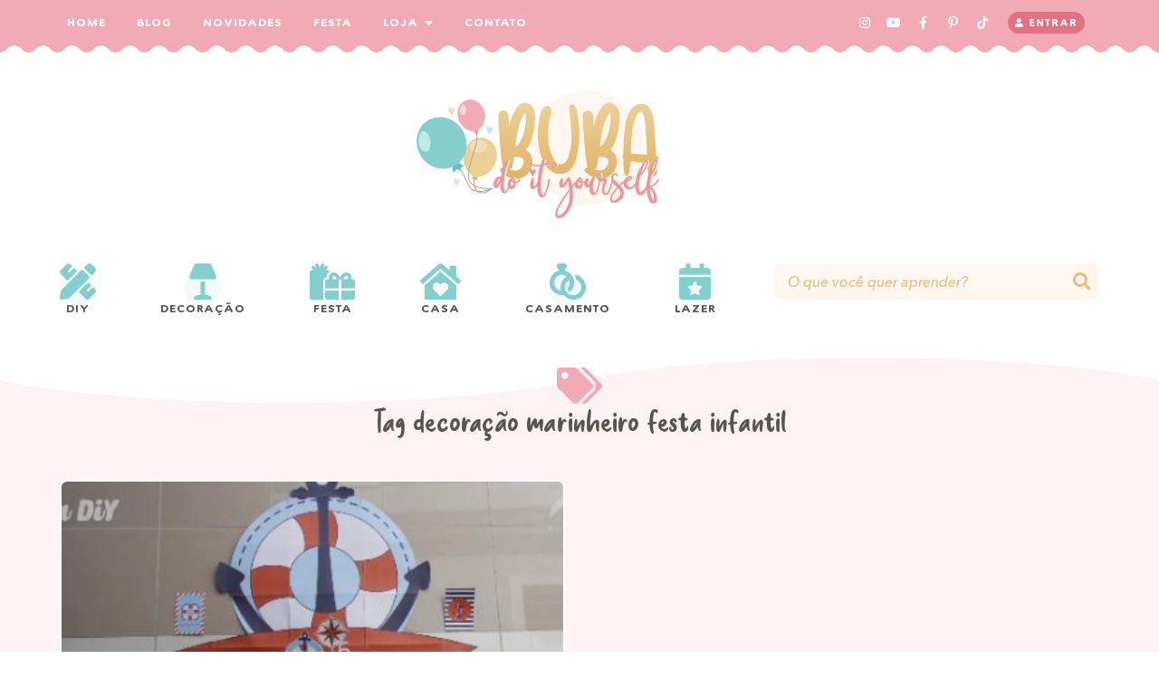

--- FILE ---
content_type: text/html; charset=UTF-8
request_url: https://bubabalao.com.br/tag/decoracao-marinheiro-festa-infantil/
body_size: 15931
content:
<!DOCTYPE html><html lang="pt-BR" dir="ltr"><head><title class="notranslate">Arquivos decoração marinheiro festa infantil - BuBa DIYBuBa DIY</title><!--[if lt IE 9]><script src="//oss.maxcdn.com/libs/html5shiv/3.7.0/html5shiv.js"></script><![endif]--><meta http-equiv="Content-Type" content="text/html; image/svg+xml; charset=UTF-8 "><meta name="viewport" content="width=device-width, initial-scale=1.0, user-scalable=no"><meta name="theme-color" content="#444" /><meta name="msapplication-navbutton-color" content="#444"><meta name="p:domain_verify" content="4ed924804315e33d0256c5897690f93d"/><div id="fb-root"></div><script data-optimized="1" async defer crossorigin="anonymous" src="https://bubabalao.com.br/wp-content/litespeed/js/1c98d4b588600f4f91f752c40c59e18a.js?ver=9e18a"></script><meta name='robots' content='index, follow, max-image-preview:large, max-snippet:-1, max-video-preview:-1' /><link rel="canonical" href="https://bubabalao.com.br/tag/decoracao-marinheiro-festa-infantil/" /><meta property="og:locale" content="pt_BR" /><meta property="og:type" content="article" /><meta property="og:title" content="Arquivos decoração marinheiro festa infantil - BuBa DIY" /><meta property="og:url" content="https://bubabalao.com.br/tag/decoracao-marinheiro-festa-infantil/" /><meta property="og:site_name" content="BuBa DIY" /><meta name="twitter:card" content="summary_large_image" /> <script type="application/ld+json" class="yoast-schema-graph">{"@context":"https://schema.org","@graph":[{"@type":"CollectionPage","@id":"https://bubabalao.com.br/tag/decoracao-marinheiro-festa-infantil/","url":"https://bubabalao.com.br/tag/decoracao-marinheiro-festa-infantil/","name":"Arquivos decoração marinheiro festa infantil - BuBa DIY","isPartOf":{"@id":"https://bubabalao.com.br/#website"},"primaryImageOfPage":{"@id":"https://bubabalao.com.br/tag/decoracao-marinheiro-festa-infantil/#primaryimage"},"image":{"@id":"https://bubabalao.com.br/tag/decoracao-marinheiro-festa-infantil/#primaryimage"},"thumbnailUrl":"https://bubabalao.com.br/wp-content/uploads/2020/08/FESTA-MARINHEIRO-.png","breadcrumb":{"@id":"https://bubabalao.com.br/tag/decoracao-marinheiro-festa-infantil/#breadcrumb"},"inLanguage":"pt-BR"},{"@type":"ImageObject","inLanguage":"pt-BR","@id":"https://bubabalao.com.br/tag/decoracao-marinheiro-festa-infantil/#primaryimage","url":"https://bubabalao.com.br/wp-content/uploads/2020/08/FESTA-MARINHEIRO-.png","contentUrl":"https://bubabalao.com.br/wp-content/uploads/2020/08/FESTA-MARINHEIRO-.png","width":570,"height":305},{"@type":"BreadcrumbList","@id":"https://bubabalao.com.br/tag/decoracao-marinheiro-festa-infantil/#breadcrumb","itemListElement":[{"@type":"ListItem","position":1,"name":"Início","item":"https://bubabalao.com.br/"},{"@type":"ListItem","position":2,"name":"decoração marinheiro festa infantil"}]},{"@type":"WebSite","@id":"https://bubabalao.com.br/#website","url":"https://bubabalao.com.br/","name":"BuBa DIY","description":"Blog de faça você mesmo, decoração de festa, lembrancinhas, decoração de casa, dicas, moldes, curiosidades, eventos e muito mais ^^.","publisher":{"@id":"https://bubabalao.com.br/#organization"},"potentialAction":[{"@type":"SearchAction","target":{"@type":"EntryPoint","urlTemplate":"https://bubabalao.com.br/?s={search_term_string}"},"query-input":{"@type":"PropertyValueSpecification","valueRequired":true,"valueName":"search_term_string"}}],"inLanguage":"pt-BR"},{"@type":"Organization","@id":"https://bubabalao.com.br/#organization","name":"BuBa DIY","url":"https://bubabalao.com.br/","logo":{"@type":"ImageObject","inLanguage":"pt-BR","@id":"https://bubabalao.com.br/#/schema/logo/image/","url":"https://bubabalao.com.br/wp-content/uploads/2021/03/cropped-logo-bubadiy.png","contentUrl":"https://bubabalao.com.br/wp-content/uploads/2021/03/cropped-logo-bubadiy.png","width":96,"height":96,"caption":"BuBa DIY"},"image":{"@id":"https://bubabalao.com.br/#/schema/logo/image/"},"sameAs":["https://www.fb.com/bubadiy","https://www.instagram.com/bubadiy","https://www.youtube.com/bubadiy"]}]}</script> <style>.lazyload,.lazyloading{max-width:100%}</style><style id='wp-img-auto-sizes-contain-inline-css' type='text/css'>img:is([sizes=auto i],[sizes^="auto," i]){contain-intrinsic-size:3000px 1500px}</style><link data-optimized="1" rel='stylesheet' id='sbi_styles-css' href='https://bubabalao.com.br/wp-content/litespeed/css/54497d4da3bf3ea45f25b8d40a02800d.css?ver=2800d' type='text/css' media='all' /><link data-optimized="1" rel='stylesheet' id='wp-block-library-css' href='https://bubabalao.com.br/wp-content/litespeed/css/766c3be4f3d139c11f8b421b95a412f6.css?ver=412f6' type='text/css' media='all' /><style id='global-styles-inline-css' type='text/css'>:root{--wp--preset--aspect-ratio--square:1;--wp--preset--aspect-ratio--4-3:4/3;--wp--preset--aspect-ratio--3-4:3/4;--wp--preset--aspect-ratio--3-2:3/2;--wp--preset--aspect-ratio--2-3:2/3;--wp--preset--aspect-ratio--16-9:16/9;--wp--preset--aspect-ratio--9-16:9/16;--wp--preset--color--black:#000000;--wp--preset--color--cyan-bluish-gray:#abb8c3;--wp--preset--color--white:#ffffff;--wp--preset--color--pale-pink:#f78da7;--wp--preset--color--vivid-red:#cf2e2e;--wp--preset--color--luminous-vivid-orange:#ff6900;--wp--preset--color--luminous-vivid-amber:#fcb900;--wp--preset--color--light-green-cyan:#7bdcb5;--wp--preset--color--vivid-green-cyan:#00d084;--wp--preset--color--pale-cyan-blue:#8ed1fc;--wp--preset--color--vivid-cyan-blue:#0693e3;--wp--preset--color--vivid-purple:#9b51e0;--wp--preset--color--grafite:#555;--wp--preset--color--branco:#fff;--wp--preset--color--rosa:#E5707F;--wp--preset--color--rosamedio:#F2AAB4;--wp--preset--color--rosaclaro:#FDF2F4;--wp--preset--color--azul:#85CECE;--wp--preset--color--azulescuro:#7EB4B4;--wp--preset--color--azulmedio:#BEEBE7;--wp--preset--color--azulclaro:#F0F9F8;--wp--preset--color--bege:#E5BF7B;--wp--preset--color--begemedio:#EBD094;--wp--preset--color--begeclaro:#FDF7EF;--wp--preset--gradient--vivid-cyan-blue-to-vivid-purple:linear-gradient(135deg,rgb(6,147,227) 0%,rgb(155,81,224) 100%);--wp--preset--gradient--light-green-cyan-to-vivid-green-cyan:linear-gradient(135deg,rgb(122,220,180) 0%,rgb(0,208,130) 100%);--wp--preset--gradient--luminous-vivid-amber-to-luminous-vivid-orange:linear-gradient(135deg,rgb(252,185,0) 0%,rgb(255,105,0) 100%);--wp--preset--gradient--luminous-vivid-orange-to-vivid-red:linear-gradient(135deg,rgb(255,105,0) 0%,rgb(207,46,46) 100%);--wp--preset--gradient--very-light-gray-to-cyan-bluish-gray:linear-gradient(135deg,rgb(238,238,238) 0%,rgb(169,184,195) 100%);--wp--preset--gradient--cool-to-warm-spectrum:linear-gradient(135deg,rgb(74,234,220) 0%,rgb(151,120,209) 20%,rgb(207,42,186) 40%,rgb(238,44,130) 60%,rgb(251,105,98) 80%,rgb(254,248,76) 100%);--wp--preset--gradient--blush-light-purple:linear-gradient(135deg,rgb(255,206,236) 0%,rgb(152,150,240) 100%);--wp--preset--gradient--blush-bordeaux:linear-gradient(135deg,rgb(254,205,165) 0%,rgb(254,45,45) 50%,rgb(107,0,62) 100%);--wp--preset--gradient--luminous-dusk:linear-gradient(135deg,rgb(255,203,112) 0%,rgb(199,81,192) 50%,rgb(65,88,208) 100%);--wp--preset--gradient--pale-ocean:linear-gradient(135deg,rgb(255,245,203) 0%,rgb(182,227,212) 50%,rgb(51,167,181) 100%);--wp--preset--gradient--electric-grass:linear-gradient(135deg,rgb(202,248,128) 0%,rgb(113,206,126) 100%);--wp--preset--gradient--midnight:linear-gradient(135deg,rgb(2,3,129) 0%,rgb(40,116,252) 100%);--wp--preset--font-size--small:13px;--wp--preset--font-size--medium:20px;--wp--preset--font-size--large:36px;--wp--preset--font-size--x-large:42px;--wp--preset--font-size--medio:34px;--wp--preset--font-size--grande:51px;--wp--preset--spacing--20:0.44rem;--wp--preset--spacing--30:0.67rem;--wp--preset--spacing--40:1rem;--wp--preset--spacing--50:1.5rem;--wp--preset--spacing--60:2.25rem;--wp--preset--spacing--70:3.38rem;--wp--preset--spacing--80:5.06rem;--wp--preset--shadow--natural:6px 6px 9px rgba(0, 0, 0, 0.2);--wp--preset--shadow--deep:12px 12px 50px rgba(0, 0, 0, 0.4);--wp--preset--shadow--sharp:6px 6px 0px rgba(0, 0, 0, 0.2);--wp--preset--shadow--outlined:6px 6px 0px -3px rgb(255, 255, 255), 6px 6px rgb(0, 0, 0);--wp--preset--shadow--crisp:6px 6px 0px rgb(0, 0, 0)}:where(.is-layout-flex){gap:.5em}:where(.is-layout-grid){gap:.5em}body .is-layout-flex{display:flex}.is-layout-flex{flex-wrap:wrap;align-items:center}.is-layout-flex>:is(*,div){margin:0}body .is-layout-grid{display:grid}.is-layout-grid>:is(*,div){margin:0}:where(.wp-block-columns.is-layout-flex){gap:2em}:where(.wp-block-columns.is-layout-grid){gap:2em}:where(.wp-block-post-template.is-layout-flex){gap:1.25em}:where(.wp-block-post-template.is-layout-grid){gap:1.25em}.has-black-color{color:var(--wp--preset--color--black)!important}.has-cyan-bluish-gray-color{color:var(--wp--preset--color--cyan-bluish-gray)!important}.has-white-color{color:var(--wp--preset--color--white)!important}.has-pale-pink-color{color:var(--wp--preset--color--pale-pink)!important}.has-vivid-red-color{color:var(--wp--preset--color--vivid-red)!important}.has-luminous-vivid-orange-color{color:var(--wp--preset--color--luminous-vivid-orange)!important}.has-luminous-vivid-amber-color{color:var(--wp--preset--color--luminous-vivid-amber)!important}.has-light-green-cyan-color{color:var(--wp--preset--color--light-green-cyan)!important}.has-vivid-green-cyan-color{color:var(--wp--preset--color--vivid-green-cyan)!important}.has-pale-cyan-blue-color{color:var(--wp--preset--color--pale-cyan-blue)!important}.has-vivid-cyan-blue-color{color:var(--wp--preset--color--vivid-cyan-blue)!important}.has-vivid-purple-color{color:var(--wp--preset--color--vivid-purple)!important}.has-black-background-color{background-color:var(--wp--preset--color--black)!important}.has-cyan-bluish-gray-background-color{background-color:var(--wp--preset--color--cyan-bluish-gray)!important}.has-white-background-color{background-color:var(--wp--preset--color--white)!important}.has-pale-pink-background-color{background-color:var(--wp--preset--color--pale-pink)!important}.has-vivid-red-background-color{background-color:var(--wp--preset--color--vivid-red)!important}.has-luminous-vivid-orange-background-color{background-color:var(--wp--preset--color--luminous-vivid-orange)!important}.has-luminous-vivid-amber-background-color{background-color:var(--wp--preset--color--luminous-vivid-amber)!important}.has-light-green-cyan-background-color{background-color:var(--wp--preset--color--light-green-cyan)!important}.has-vivid-green-cyan-background-color{background-color:var(--wp--preset--color--vivid-green-cyan)!important}.has-pale-cyan-blue-background-color{background-color:var(--wp--preset--color--pale-cyan-blue)!important}.has-vivid-cyan-blue-background-color{background-color:var(--wp--preset--color--vivid-cyan-blue)!important}.has-vivid-purple-background-color{background-color:var(--wp--preset--color--vivid-purple)!important}.has-black-border-color{border-color:var(--wp--preset--color--black)!important}.has-cyan-bluish-gray-border-color{border-color:var(--wp--preset--color--cyan-bluish-gray)!important}.has-white-border-color{border-color:var(--wp--preset--color--white)!important}.has-pale-pink-border-color{border-color:var(--wp--preset--color--pale-pink)!important}.has-vivid-red-border-color{border-color:var(--wp--preset--color--vivid-red)!important}.has-luminous-vivid-orange-border-color{border-color:var(--wp--preset--color--luminous-vivid-orange)!important}.has-luminous-vivid-amber-border-color{border-color:var(--wp--preset--color--luminous-vivid-amber)!important}.has-light-green-cyan-border-color{border-color:var(--wp--preset--color--light-green-cyan)!important}.has-vivid-green-cyan-border-color{border-color:var(--wp--preset--color--vivid-green-cyan)!important}.has-pale-cyan-blue-border-color{border-color:var(--wp--preset--color--pale-cyan-blue)!important}.has-vivid-cyan-blue-border-color{border-color:var(--wp--preset--color--vivid-cyan-blue)!important}.has-vivid-purple-border-color{border-color:var(--wp--preset--color--vivid-purple)!important}.has-vivid-cyan-blue-to-vivid-purple-gradient-background{background:var(--wp--preset--gradient--vivid-cyan-blue-to-vivid-purple)!important}.has-light-green-cyan-to-vivid-green-cyan-gradient-background{background:var(--wp--preset--gradient--light-green-cyan-to-vivid-green-cyan)!important}.has-luminous-vivid-amber-to-luminous-vivid-orange-gradient-background{background:var(--wp--preset--gradient--luminous-vivid-amber-to-luminous-vivid-orange)!important}.has-luminous-vivid-orange-to-vivid-red-gradient-background{background:var(--wp--preset--gradient--luminous-vivid-orange-to-vivid-red)!important}.has-very-light-gray-to-cyan-bluish-gray-gradient-background{background:var(--wp--preset--gradient--very-light-gray-to-cyan-bluish-gray)!important}.has-cool-to-warm-spectrum-gradient-background{background:var(--wp--preset--gradient--cool-to-warm-spectrum)!important}.has-blush-light-purple-gradient-background{background:var(--wp--preset--gradient--blush-light-purple)!important}.has-blush-bordeaux-gradient-background{background:var(--wp--preset--gradient--blush-bordeaux)!important}.has-luminous-dusk-gradient-background{background:var(--wp--preset--gradient--luminous-dusk)!important}.has-pale-ocean-gradient-background{background:var(--wp--preset--gradient--pale-ocean)!important}.has-electric-grass-gradient-background{background:var(--wp--preset--gradient--electric-grass)!important}.has-midnight-gradient-background{background:var(--wp--preset--gradient--midnight)!important}.has-small-font-size{font-size:var(--wp--preset--font-size--small)!important}.has-medium-font-size{font-size:var(--wp--preset--font-size--medium)!important}.has-large-font-size{font-size:var(--wp--preset--font-size--large)!important}.has-x-large-font-size{font-size:var(--wp--preset--font-size--x-large)!important}</style><style id='classic-theme-styles-inline-css' type='text/css'>/*! This file is auto-generated */
.wp-block-button__link{color:#fff;background-color:#32373c;border-radius:9999px;box-shadow:none;text-decoration:none;padding:calc(.667em + 2px) calc(1.333em + 2px);font-size:1.125em}.wp-block-file__button{background:#32373c;color:#fff;text-decoration:none}</style><style id='woocommerce-inline-inline-css' type='text/css'>.woocommerce form .form-row .required{visibility:visible}</style><link rel='stylesheet' id='layout-css' href='https://bubabalao.com.br/wp-content/themes/bubadiy-afc2021/assets/css/layout.css' type='text/css' media='all' /> <script type="text/javascript" src="//cdn.jsdelivr.net/npm/jquery@3.6.0/dist/jquery.min.js" id="jquery-core-js"></script> <meta name="generator" content="Site Kit by Google 1.170.0" /> <script>document.documentElement.className=document.documentElement.className.replace('no-js','js')</script> <style>.no-js img.lazyload{display:none}figure.wp-block-image img.lazyloading{min-width:150px}.lazyload,.lazyloading{--smush-placeholder-width:100px;--smush-placeholder-aspect-ratio:1/1;width:var(--smush-image-width,var(--smush-placeholder-width))!important;aspect-ratio:var(--smush-image-aspect-ratio,var(--smush-placeholder-aspect-ratio))!important}.lazyload,.lazyloading{opacity:0}.lazyloaded{opacity:1;transition:opacity 400ms;transition-delay:0ms}</style><noscript><style>.woocommerce-product-gallery{ opacity: 1 !important; }</style></noscript><meta name="google-adsense-platform-account" content="ca-host-pub-2644536267352236"><meta name="google-adsense-platform-domain" content="sitekit.withgoogle.com"> <script type="text/javascript" async="async" src="https://pagead2.googlesyndication.com/pagead/js/adsbygoogle.js?client=ca-pub-3143635000292922&amp;host=ca-host-pub-2644536267352236" crossorigin="anonymous"></script>  <script data-optimized="1" async src="https://bubabalao.com.br/wp-content/litespeed/js/ea4a9a7bc22721518fd66a6359240b63.js?ver=40b63"></script><script>(function(){function signalGooglefcPresent(){if(!window.frames.googlefcPresent){if(document.body){const iframe=document.createElement('iframe');iframe.style='width: 0; height: 0; border: none; z-index: -1000; left: -1000px; top: -1000px;';iframe.style.display='none';iframe.name='googlefcPresent';document.body.appendChild(iframe)}else{setTimeout(signalGooglefcPresent,0)}}}signalGooglefcPresent()})()</script>  <script>(function(){'use strict';function aa(a){var b=0;return function(){return b<a.length?{done:!1,value:a[b++]}:{done:!0}}}var ba=typeof Object.defineProperties=="function"?Object.defineProperty:function(a,b,c){if(a==Array.prototype||a==Object.prototype)return a;a[b]=c.value;return a};function ca(a){a=["object"==typeof globalThis&&globalThis,a,"object"==typeof window&&window,"object"==typeof self&&self,"object"==typeof global&&global];for(var b=0;b<a.length;++b){var c=a[b];if(c&&c.Math==Math)return c}throw Error("Cannot find global object");}var da=ca(this);function l(a,b){if(b)a:{var c=da;a=a.split(".");for(var d=0;d<a.length-1;d++){var e=a[d];if(!(e in c))break a;c=c[e]}a=a[a.length-1];d=c[a];b=b(d);b!=d&&b!=null&&ba(c,a,{configurable:!0,writable:!0,value:b})}}
function ea(a){return a.raw=a}function n(a){var b=typeof Symbol!="undefined"&&Symbol.iterator&&a[Symbol.iterator];if(b)return b.call(a);if(typeof a.length=="number")return{next:aa(a)};throw Error(String(a)+" is not an iterable or ArrayLike")}function fa(a){for(var b,c=[];!(b=a.next()).done;)c.push(b.value);return c}var ha=typeof Object.create=="function"?Object.create:function(a){function b(){}b.prototype=a;return new b},p;if(typeof Object.setPrototypeOf=="function")p=Object.setPrototypeOf;else{var q;a:{var ja={a:!0},ka={};try{ka.__proto__=ja;q=ka.a;break a}catch(a){}q=!1}p=q?function(a,b){a.__proto__=b;if(a.__proto__!==b)throw new TypeError(a+" is not extensible");return a}:null}var la=p;function t(a,b){a.prototype=ha(b.prototype);a.prototype.constructor=a;if(la)la(a,b);else for(var c in b)if(c!="prototype")if(Object.defineProperties){var d=Object.getOwnPropertyDescriptor(b,c);d&&Object.defineProperty(a,c,d)}else a[c]=b[c];a.A=b.prototype}function ma(){for(var a=Number(this),b=[],c=a;c<arguments.length;c++)b[c-a]=arguments[c];return b}l("Object.is",function(a){return a?a:function(b,c){return b===c?b!==0||1/b===1/c:b!==b&&c!==c}});l("Array.prototype.includes",function(a){return a?a:function(b,c){var d=this;d instanceof String&&(d=String(d));var e=d.length;c=c||0;for(c<0&&(c=Math.max(c+e,0));c<e;c++){var f=d[c];if(f===b||Object.is(f,b))return!0}return!1}});l("String.prototype.includes",function(a){return a?a:function(b,c){if(this==null)throw new TypeError("The 'this' value for String.prototype.includes must not be null or undefined");if(b instanceof RegExp)throw new TypeError("First argument to String.prototype.includes must not be a regular expression");return this.indexOf(b,c||0)!==-1}});l("Number.MAX_SAFE_INTEGER",function(){return 9007199254740991});l("Number.isFinite",function(a){return a?a:function(b){return typeof b!=="number"?!1:!isNaN(b)&&b!==Infinity&&b!==-Infinity}});l("Number.isInteger",function(a){return a?a:function(b){return Number.isFinite(b)?b===Math.floor(b):!1}});l("Number.isSafeInteger",function(a){return a?a:function(b){return Number.isInteger(b)&&Math.abs(b)<=Number.MAX_SAFE_INTEGER}});l("Math.trunc",function(a){return a?a:function(b){b=Number(b);if(isNaN(b)||b===Infinity||b===-Infinity||b===0)return b;var c=Math.floor(Math.abs(b));return b<0?-c:c}});var u=this||self;function v(a,b){a:{var c=["CLOSURE_FLAGS"];for(var d=u,e=0;e<c.length;e++)if(d=d[c[e]],d==null){c=null;break a}c=d}a=c&&c[a];return a!=null?a:b}function w(a){return a};function na(a){u.setTimeout(function(){throw a},0)};var oa=v(610401301,!1),pa=v(188588736,!0),qa=v(645172343,v(1,!0));var x,ra=u.navigator;x=ra?ra.userAgentData||null:null;function z(a){return oa?x?x.brands.some(function(b){return(b=b.brand)&&b.indexOf(a)!=-1}):!1:!1}function A(a){var b;a:{if(b=u.navigator)if(b=b.userAgent)break a;b=""}return b.indexOf(a)!=-1};function B(){return oa?!!x&&x.brands.length>0:!1}function C(){return B()?z("Chromium"):(A("Chrome")||A("CriOS"))&&!(B()?0:A("Edge"))||A("Silk")};var sa=B()?!1:A("Trident")||A("MSIE");!A("Android")||C();C();A("Safari")&&(C()||(B()?0:A("Coast"))||(B()?0:A("Opera"))||(B()?0:A("Edge"))||(B()?z("Microsoft Edge"):A("Edg/"))||B()&&z("Opera"));var ta={},D=null;var ua=typeof Uint8Array!=="undefined",va=!sa&&typeof btoa==="function";var wa;function E(){return typeof BigInt==="function"};var F=typeof Symbol==="function"&&typeof Symbol()==="symbol";function xa(a){return typeof Symbol==="function"&&typeof Symbol()==="symbol"?Symbol():a}var G=xa(),ya=xa("2ex");var za=F?function(a,b){a[G]|=b}:function(a,b){a.g!==void 0?a.g|=b:Object.defineProperties(a,{g:{value:b,configurable:!0,writable:!0,enumerable:!1}})},H=F?function(a){return a[G]|0}:function(a){return a.g|0},I=F?function(a){return a[G]}:function(a){return a.g},J=F?function(a,b){a[G]=b}:function(a,b){a.g!==void 0?a.g=b:Object.defineProperties(a,{g:{value:b,configurable:!0,writable:!0,enumerable:!1}})};function Aa(a,b){J(b,(a|0)&-14591)}function Ba(a,b){J(b,(a|34)&-14557)};var K={},Ca={};function Da(a){return!(!a||typeof a!=="object"||a.g!==Ca)}function Ea(a){return a!==null&&typeof a==="object"&&!Array.isArray(a)&&a.constructor===Object}function L(a,b,c){if(!Array.isArray(a)||a.length)return!1;var d=H(a);if(d&1)return!0;if(!(b&&(Array.isArray(b)?b.includes(c):b.has(c))))return!1;J(a,d|1);return!0};var M=0,N=0;function Fa(a){var b=a>>>0;M=b;N=(a-b)/4294967296>>>0}function Ga(a){if(a<0){Fa(-a);var b=n(Ha(M,N));a=b.next().value;b=b.next().value;M=a>>>0;N=b>>>0}else Fa(a)}function Ia(a,b){b>>>=0;a>>>=0;if(b<=2097151)var c=""+(4294967296*b+a);else E()?c=""+(BigInt(b)<<BigInt(32)|BigInt(a)):(c=(a>>>24|b<<8)&16777215,b=b>>16&65535,a=(a&16777215)+c*6777216+b*6710656,c+=b*8147497,b*=2,a>=1E7&&(c+=a/1E7>>>0,a%=1E7),c>=1E7&&(b+=c/1E7>>>0,c%=1E7),c=b+Ja(c)+Ja(a));return c}
function Ja(a){a=String(a);return"0000000".slice(a.length)+a}function Ha(a,b){b=~b;a?a=~a+1:b+=1;return[a,b]};var Ka=/^-?([1-9][0-9]*|0)(\.[0-9]+)?$/;var O;function La(a,b){O=b;a=new a(b);O=void 0;return a}
function P(a,b,c){a==null&&(a=O);O=void 0;if(a==null){var d=96;c?(a=[c],d|=512):a=[];b&&(d=d&-16760833|(b&1023)<<14)}else{if(!Array.isArray(a))throw Error("narr");d=H(a);if(d&2048)throw Error("farr");if(d&64)return a;d|=64;if(c&&(d|=512,c!==a[0]))throw Error("mid");a:{c=a;var e=c.length;if(e){var f=e-1;if(Ea(c[f])){d|=256;b=f-(+!!(d&512)-1);if(b>=1024)throw Error("pvtlmt");d=d&-16760833|(b&1023)<<14;break a}}if(b){b=Math.max(b,e-(+!!(d&512)-1));if(b>1024)throw Error("spvt");d=d&-16760833|(b&1023)<<14}}}J(a,d);return a};function Ma(a){switch(typeof a){case "number":return isFinite(a)?a:String(a);case "boolean":return a?1:0;case "object":if(a)if(Array.isArray(a)){if(L(a,void 0,0))return}else if(ua&&a!=null&&a instanceof Uint8Array){if(va){for(var b="",c=0,d=a.length-10240;c<d;)b+=String.fromCharCode.apply(null,a.subarray(c,c+=10240));b+=String.fromCharCode.apply(null,c?a.subarray(c):a);a=btoa(b)}else{b===void 0&&(b=0);if(!D){D={};c="ABCDEFGHIJKLMNOPQRSTUVWXYZabcdefghijklmnopqrstuvwxyz0123456789".split("");d=["+/=","+/","-_=","-_.","-_"];for(var e=0;e<5;e++){var f=c.concat(d[e].split(""));ta[e]=f;for(var g=0;g<f.length;g++){var h=f[g];D[h]===void 0&&(D[h]=g)}}}b=ta[b];c=Array(Math.floor(a.length/3));d=b[64]||"";for(e=f=0;f<a.length-2;f+=3){var k=a[f],m=a[f+1];h=a[f+2];g=b[k>>2];k=b[(k&3)<<4|m>>4];m=b[(m&15)<<2|h>>6];h=b[h&63];c[e++]=g+k+m+h}g=0;h=d;switch(a.length-f){case 2:g=a[f+1],h=b[(g&15)<<2]||d;case 1:a=a[f],c[e]=b[a>>2]+b[(a&3)<<4|g>>4]+h+d}a=c.join("")}return a}}return a};function Na(a,b,c){a=Array.prototype.slice.call(a);var d=a.length,e=b&256?a[d-1]:void 0;d+=e?-1:0;for(b=b&512?1:0;b<d;b++)a[b]=c(a[b]);if(e){b=a[b]={};for(var f in e)Object.prototype.hasOwnProperty.call(e,f)&&(b[f]=c(e[f]))}return a}function Oa(a,b,c,d,e){if(a!=null){if(Array.isArray(a))a=L(a,void 0,0)?void 0:e&&H(a)&2?a:Pa(a,b,c,d!==void 0,e);else if(Ea(a)){var f={},g;for(g in a)Object.prototype.hasOwnProperty.call(a,g)&&(f[g]=Oa(a[g],b,c,d,e));a=f}else a=b(a,d);return a}}
function Pa(a,b,c,d,e){var f=d||c?H(a):0;d=d?!!(f&32):void 0;a=Array.prototype.slice.call(a);for(var g=0;g<a.length;g++)a[g]=Oa(a[g],b,c,d,e);c&&c(f,a);return a}function Qa(a){return a.s===K?a.toJSON():Ma(a)};function Ra(a,b,c){c=c===void 0?Ba:c;if(a!=null){if(ua&&a instanceof Uint8Array)return b?a:new Uint8Array(a);if(Array.isArray(a)){var d=H(a);if(d&2)return a;b&&(b=d===0||!!(d&32)&&!(d&64||!(d&16)));return b?(J(a,(d|34)&-12293),a):Pa(a,Ra,d&4?Ba:c,!0,!0)}a.s===K&&(c=a.h,d=I(c),a=d&2?a:La(a.constructor,Sa(c,d,!0)));return a}}function Sa(a,b,c){var d=c||b&2?Ba:Aa,e=!!(b&32);a=Na(a,b,function(f){return Ra(f,e,d)});za(a,32|(c?2:0));return a};function Ta(a,b){a=a.h;return Ua(a,I(a),b)}function Va(a,b,c,d){b=d+(+!!(b&512)-1);if(!(b<0||b>=a.length||b>=c))return a[b]}
function Ua(a,b,c,d){if(c===-1)return null;var e=b>>14&1023||536870912;if(c>=e){if(b&256)return a[a.length-1][c]}else{var f=a.length;if(d&&b&256&&(d=a[f-1][c],d!=null)){if(Va(a,b,e,c)&&ya!=null){var g;a=(g=wa)!=null?g:wa={};g=a[ya]||0;g>=4||(a[ya]=g+1,g=Error(),g.__closure__error__context__984382||(g.__closure__error__context__984382={}),g.__closure__error__context__984382.severity="incident",na(g))}return d}return Va(a,b,e,c)}}
function Wa(a,b,c,d,e){var f=b>>14&1023||536870912;if(c>=f||e&&!qa){var g=b;if(b&256)e=a[a.length-1];else{if(d==null)return;e=a[f+(+!!(b&512)-1)]={};g|=256}e[c]=d;c<f&&(a[c+(+!!(b&512)-1)]=void 0);g!==b&&J(a,g)}else a[c+(+!!(b&512)-1)]=d,b&256&&(a=a[a.length-1],c in a&&delete a[c])}
function Xa(a,b){var c=Ya;var d=d===void 0?!1:d;var e=a.h;var f=I(e),g=Ua(e,f,b,d);if(g!=null&&typeof g==="object"&&g.s===K)c=g;else if(Array.isArray(g)){var h=H(g),k=h;k===0&&(k|=f&32);k|=f&2;k!==h&&J(g,k);c=new c(g)}else c=void 0;c!==g&&c!=null&&Wa(e,f,b,c,d);e=c;if(e==null)return e;a=a.h;f=I(a);f&2||(g=e,c=g.h,h=I(c),g=h&2?La(g.constructor,Sa(c,h,!1)):g,g!==e&&(e=g,Wa(a,f,b,e,d)));return e}function Za(a,b){a=Ta(a,b);return a==null||typeof a==="string"?a:void 0}
function $a(a,b){var c=c===void 0?0:c;a=Ta(a,b);if(a!=null)if(b=typeof a,b==="number"?Number.isFinite(a):b!=="string"?0:Ka.test(a))if(typeof a==="number"){if(a=Math.trunc(a),!Number.isSafeInteger(a)){Ga(a);b=M;var d=N;if(a=d&2147483648)b=~b+1>>>0,d=~d>>>0,b==0&&(d=d+1>>>0);b=d*4294967296+(b>>>0);a=a?-b:b}}else if(b=Math.trunc(Number(a)),Number.isSafeInteger(b))a=String(b);else{if(b=a.indexOf("."),b!==-1&&(a=a.substring(0,b)),!(a[0]==="-"?a.length<20||a.length===20&&Number(a.substring(0,7))>-922337:a.length<19||a.length===19&&Number(a.substring(0,6))<922337)){if(a.length<16)Ga(Number(a));else if(E())a=BigInt(a),M=Number(a&BigInt(4294967295))>>>0,N=Number(a>>BigInt(32)&BigInt(4294967295));else{b=+(a[0]==="-");N=M=0;d=a.length;for(var e=b,f=(d-b)%6+b;f<=d;e=f,f+=6)e=Number(a.slice(e,f)),N*=1E6,M=M*1E6+e,M>=4294967296&&(N+=Math.trunc(M/4294967296),N>>>=0,M>>>=0);b&&(b=n(Ha(M,N)),a=b.next().value,b=b.next().value,M=a,N=b)}a=M;b=N;b&2147483648?E()?a=""+(BigInt(b|0)<<BigInt(32)|BigInt(a>>>0)):(b=n(Ha(a,b)),a=b.next().value,b=b.next().value,a="-"+Ia(a,b)):a=Ia(a,b)}}else a=void 0;return a!=null?a:c}function R(a,b){var c=c===void 0?"":c;a=Za(a,b);return a!=null?a:c};var S;function T(a,b,c){this.h=P(a,b,c)}T.prototype.toJSON=function(){return ab(this)};T.prototype.s=K;T.prototype.toString=function(){try{return S=!0,ab(this).toString()}finally{S=!1}};function ab(a){var b=S?a.h:Pa(a.h,Qa,void 0,void 0,!1);var c=!S;var d=pa?void 0:a.constructor.v;var e=I(c?a.h:b);if(a=b.length){var f=b[a-1],g=Ea(f);g?a--:f=void 0;e=+!!(e&512)-1;var h=b;if(g){b:{var k=f;var m={};g=!1;if(k)for(var r in k)if(Object.prototype.hasOwnProperty.call(k,r))if(isNaN(+r))m[r]=k[r];else{var y=k[r];Array.isArray(y)&&(L(y,d,+r)||Da(y)&&y.size===0)&&(y=null);y==null&&(g=!0);y!=null&&(m[r]=y)}if(g){for(var Q in m)break b;m=null}else m=k}k=m==null?f!=null:m!==f}for(var ia;a>0;a--){Q=a-1;r=h[Q];Q-=e;if(!(r==null||L(r,d,Q)||Da(r)&&r.size===0))break;ia=!0}if(h!==b||k||ia){if(!c)h=Array.prototype.slice.call(h,0,a);else if(ia||k||m)h.length=a;m&&h.push(m)}b=h}return b};function bb(a){return function(b){if(b==null||b=="")b=new a;else{b=JSON.parse(b);if(!Array.isArray(b))throw Error("dnarr");za(b,32);b=La(a,b)}return b}};function cb(a){this.h=P(a)}t(cb,T);var db=bb(cb);var U;function V(a){this.g=a}V.prototype.toString=function(){return this.g+""};var eb={};function fb(a){if(U===void 0){var b=null;var c=u.trustedTypes;if(c&&c.createPolicy){try{b=c.createPolicy("goog#html",{createHTML:w,createScript:w,createScriptURL:w})}catch(d){u.console&&u.console.error(d.message)}U=b}else U=b}a=(b=U)?b.createScriptURL(a):a;return new V(a,eb)};function gb(a){var b=ma.apply(1,arguments);if(b.length===0)return fb(a[0]);for(var c=a[0],d=0;d<b.length;d++)c+=encodeURIComponent(b[d])+a[d+1];return fb(c)};function hb(a,b){a.src=b instanceof V&&b.constructor===V?b.g:"type_error:TrustedResourceUrl";var c,d;(c=(b=(d=(c=(a.ownerDocument&&a.ownerDocument.defaultView||window).document).querySelector)==null?void 0:d.call(c,"script[nonce]"))?b.nonce||b.getAttribute("nonce")||"":"")&&a.setAttribute("nonce",c)};function ib(){return Math.floor(Math.random()*2147483648).toString(36)+Math.abs(Math.floor(Math.random()*2147483648)^Date.now()).toString(36)};function jb(a,b){b=String(b);a.contentType==="application/xhtml+xml"&&(b=b.toLowerCase());return a.createElement(b)}function kb(a){this.g=a||u.document||document};function lb(a){a=a===void 0?document:a;return a.createElement("script")};function mb(a,b,c,d,e,f){try{var g=a.g,h=lb(g);h.async=!0;hb(h,b);g.head.appendChild(h);h.addEventListener("load",function(){e();d&&g.head.removeChild(h)});h.addEventListener("error",function(){c>0?mb(a,b,c-1,d,e,f):(d&&g.head.removeChild(h),f())})}catch(k){f()}};var nb=u.atob("aHR0cHM6Ly93d3cuZ3N0YXRpYy5jb20vaW1hZ2VzL2ljb25zL21hdGVyaWFsL3N5c3RlbS8xeC93YXJuaW5nX2FtYmVyXzI0ZHAucG5n"),ob=u.atob("WW91IGFyZSBzZWVpbmcgdGhpcyBtZXNzYWdlIGJlY2F1c2UgYWQgb3Igc2NyaXB0IGJsb2NraW5nIHNvZnR3YXJlIGlzIGludGVyZmVyaW5nIHdpdGggdGhpcyBwYWdlLg=="),pb=u.atob("RGlzYWJsZSBhbnkgYWQgb3Igc2NyaXB0IGJsb2NraW5nIHNvZnR3YXJlLCB0aGVuIHJlbG9hZCB0aGlzIHBhZ2Uu");function qb(a,b,c){this.i=a;this.u=b;this.o=c;this.g=null;this.j=[];this.m=!1;this.l=new kb(this.i)}
function rb(a){if(a.i.body&&!a.m){var b=function(){sb(a);u.setTimeout(function(){tb(a,3)},50)};mb(a.l,a.u,2,!0,function(){u[a.o]||b()},b);a.m=!0}}
function sb(a){for(var b=W(1,5),c=0;c<b;c++){var d=X(a);a.i.body.appendChild(d);a.j.push(d)}b=X(a);b.style.bottom="0";b.style.left="0";b.style.position="fixed";b.style.width=W(100,110).toString()+"%";b.style.zIndex=W(2147483544,2147483644).toString();b.style.backgroundColor=ub(249,259,242,252,219,229);b.style.boxShadow="0 0 12px #888";b.style.color=ub(0,10,0,10,0,10);b.style.display="flex";b.style.justifyContent="center";b.style.fontFamily="Roboto, Arial";c=X(a);c.style.width=W(80,85).toString()+"%";c.style.maxWidth=W(750,775).toString()+"px";c.style.margin="24px";c.style.display="flex";c.style.alignItems="flex-start";c.style.justifyContent="center";d=jb(a.l.g,"IMG");d.className=ib();d.src=nb;d.alt="Warning icon";d.style.height="24px";d.style.width="24px";d.style.paddingRight="16px";var e=X(a),f=X(a);f.style.fontWeight="bold";f.textContent=ob;var g=X(a);g.textContent=pb;Y(a,e,f);Y(a,e,g);Y(a,c,d);Y(a,c,e);Y(a,b,c);a.g=b;a.i.body.appendChild(a.g);b=W(1,5);for(c=0;c<b;c++)d=X(a),a.i.body.appendChild(d),a.j.push(d)}function Y(a,b,c){for(var d=W(1,5),e=0;e<d;e++){var f=X(a);b.appendChild(f)}b.appendChild(c);c=W(1,5);for(d=0;d<c;d++)e=X(a),b.appendChild(e)}function W(a,b){return Math.floor(a+Math.random()*(b-a))}function ub(a,b,c,d,e,f){return"rgb("+W(Math.max(a,0),Math.min(b,255)).toString()+","+W(Math.max(c,0),Math.min(d,255)).toString()+","+W(Math.max(e,0),Math.min(f,255)).toString()+")"}function X(a){a=jb(a.l.g,"DIV");a.className=ib();return a}
function tb(a,b){b<=0||a.g!=null&&a.g.offsetHeight!==0&&a.g.offsetWidth!==0||(vb(a),sb(a),u.setTimeout(function(){tb(a,b-1)},50))}function vb(a){for(var b=n(a.j),c=b.next();!c.done;c=b.next())(c=c.value)&&c.parentNode&&c.parentNode.removeChild(c);a.j=[];(b=a.g)&&b.parentNode&&b.parentNode.removeChild(b);a.g=null};function wb(a,b,c,d,e){function f(k){document.body?g(document.body):k>0?u.setTimeout(function(){f(k-1)},e):b()}function g(k){k.appendChild(h);u.setTimeout(function(){h?(h.offsetHeight!==0&&h.offsetWidth!==0?b():a(),h.parentNode&&h.parentNode.removeChild(h)):a()},d)}var h=xb(c);f(3)}function xb(a){var b=document.createElement("div");b.className=a;b.style.width="1px";b.style.height="1px";b.style.position="absolute";b.style.left="-10000px";b.style.top="-10000px";b.style.zIndex="-10000";return b};function Ya(a){this.h=P(a)}t(Ya,T);function yb(a){this.h=P(a)}t(yb,T);var zb=bb(yb);function Ab(a){if(!a)return null;a=Za(a,4);var b;a===null||a===void 0?b=null:b=fb(a);return b};var Bb=ea([""]),Cb=ea([""]);function Db(a,b){this.m=a;this.o=new kb(a.document);this.g=b;this.j=R(this.g,1);this.u=Ab(Xa(this.g,2))||gb(Bb);this.i=!1;b=Ab(Xa(this.g,13))||gb(Cb);this.l=new qb(a.document,b,R(this.g,12))}Db.prototype.start=function(){Eb(this)};function Eb(a){Fb(a);mb(a.o,a.u,3,!1,function(){a:{var b=a.j;var c=u.btoa(b);if(c=u[c]){try{var d=db(u.atob(c))}catch(e){b=!1;break a}b=b===Za(d,1)}else b=!1}b?Z(a,R(a.g,14)):(Z(a,R(a.g,8)),rb(a.l))},function(){wb(function(){Z(a,R(a.g,7));rb(a.l)},function(){return Z(a,R(a.g,6))},R(a.g,9),$a(a.g,10),$a(a.g,11))})}function Z(a,b){a.i||(a.i=!0,a=new a.m.XMLHttpRequest,a.open("GET",b,!0),a.send())}function Fb(a){var b=u.btoa(a.j);a.m[b]&&Z(a,R(a.g,5))};(function(a,b){u[a]=function(){var c=ma.apply(0,arguments);u[a]=function(){};b.call.apply(b,[null].concat(c instanceof Array?c:fa(n(c))))}})("__h82AlnkH6D91__",function(a){typeof window.atob==="function"&&(new Db(window,zb(window.atob(a)))).start()})}).call(this);window.__h82AlnkH6D91__("[base64]/[base64]/[base64]/[base64]")</script> <link rel="icon" href="https://bubabalao.com.br/wp-content/uploads/2021/04/cropped-favicon-32x32.png" sizes="32x32" /><link rel="icon" href="https://bubabalao.com.br/wp-content/uploads/2021/04/cropped-favicon-192x192.png" sizes="192x192" /><link rel="apple-touch-icon" href="https://bubabalao.com.br/wp-content/uploads/2021/04/cropped-favicon-180x180.png" /><meta name="msapplication-TileImage" content="https://bubabalao.com.br/wp-content/uploads/2021/04/cropped-favicon-270x270.png" /><meta name="google-site-verification" content="r0ahc0CoAzEaotUK5QmGt0IaaiR3_LtctHNE9Fx2xFI" /><link rel="icon" type="image/png" href="https://bubabalao.com.br/wp-content/uploads/2021/04/cropped-favicon.png?vs=2" /><link rel="icon" type="mage/x-icon" href="https://bubabalao.com.br/wp-content/uploads/2021/04/cropped-favicon.png?vs=2" /><link rel="apple-touch-icon-precomposed" href=https://bubabalao.com.br/wp-content/uploads/2021/04/cropped-favicon.png?vs=2" /><link rel="shortcut icon" type="image/png" href="https://bubabalao.com.br/wp-content/uploads/2021/04/cropped-favicon.png?vs=2" /><link rel="shortcut icon" type="mage/x-icon" href="https://bubabalao.com.br/wp-content/uploads/2021/04/cropped-favicon.png?vs=2" /><meta name="msapplication-TileImage" content="https://bubabalao.com.br/wp-content/uploads/2021/04/cropped-favicon.png?vs=2" /> <script async src="https://www.googletagmanager.com/gtag/js?id=G-L860VRPHZN"></script> <script>window.dataLayer = window.dataLayer || [];
  function gtag(){dataLayer.push(arguments);}
  gtag('js', new Date());

  gtag('config', 'G-L860VRPHZN');</script> <link data-optimized="1" rel='stylesheet' id='wc-blocks-style-css' href='https://bubabalao.com.br/wp-content/litespeed/css/8c3d1567d1830b8598d6ebcaaa7c8e2d.css?ver=c8e2d' type='text/css' media='all' /></head><body data-rsssl=1 class="archive tag tag-decoracao-marinheiro-festa-infantil tag-1778 wp-embed-responsive wp-theme-bubadiy-afc2021 theme-bubadiy-afc2021 woocommerce-no-js post-diy-painel-redondo-festa-marinheiro"><svg id="definicoes-shapes" xmlns="http://www.w3.org/2000/svg" viewBox="0 0 576 512"><defs><path id="icone-carrinho" d="M552 64H129.3L121 19.6A24 24 0 0097.4 0H12A12 12 0 000 12v8a12 12 0 0012 12h78.7l70 373A64 64 0 10272 448a63.7 63.7 0 00-8.7-32h145.2a63.7 63.7 0 00-8.6 32 64 64 0 10108.6-45.9 24 24 0 00-23.3-18.1h-296l-12-64h331.4a24 24 0 0023.5-19.1l43.3-208A24 24 0 00552 64zM240 448a32 32 0 11-64 0 32 32 0 0164 0zm224 32a32 32 0 110-64 32 32 0 010 64zm38.2-192h-331l-36-192h407l-40 192z"/></defs></svg><header id="main-header"><section id="header-fixo"><div class="container"><button class="abrir-menu-global"><i class="fas fa-bars"></i></button><div class="menu-e-redes"><button class="fechar-menu-global"><i class="fas fa-times"></i></button><form method="get" id="busca-global-1" class="busca-global" action="https://bubabalao.com.br/"><input type="search" name="s" placeholder="O que você quer aprender?"><input type="hidden" name="post_type" value="post"><button><i class="fas fa-search"></i></button></form><nav class="menu-global"><ul><li id="menu-item-3085" class="menu-item menu-item-type-post_type menu-item-object-page menu-item-home menu-item-3085"><a href="https://bubabalao.com.br/"><span>Home</span></a></li><li id="menu-item-6338" class="menu-item menu-item-type-post_type menu-item-object-page current_page_parent menu-item-6338"><a href="https://bubabalao.com.br/blog/"><span>Blog</span></a></li><li id="menu-item-2880" class="menu-item menu-item-type-post_type menu-item-object-page current_page_parent menu-item-2880"><a href="https://bubabalao.com.br/blog/"><span>Novidades</span></a></li><li id="menu-item-2178" class="menu-item menu-item-type-taxonomy menu-item-object-category menu-item-2178"><a href="https://bubabalao.com.br/category/festa/"><span>Festa</span></a></li><li id="menu-item-3086" class="menu-item menu-item-type-post_type menu-item-object-page menu-item-has-children menu-item-3086"><a href="https://bubabalao.com.br/loja/"><span>Loja</span></a><ul class="sub-menu"><li id="menu-item-6339" class="menu-item menu-item-type-taxonomy menu-item-object-product_cat menu-item-6339"><a href="https://bubabalao.com.br/categoria-produto/moldes/"><span>Moldes Diversos</span></a></li><li id="menu-item-6340" class="menu-item menu-item-type-taxonomy menu-item-object-product_cat menu-item-6340"><a href="https://bubabalao.com.br/categoria-produto/numeros/"><span>Números e Letras</span></a></li><li id="menu-item-6341" class="menu-item menu-item-type-taxonomy menu-item-object-product_cat menu-item-6341"><a href="https://bubabalao.com.br/categoria-produto/produtos/"><span>Produtos</span></a></li></ul></li><li id="menu-item-2154" class="menu-item menu-item-type-post_type menu-item-object-page menu-item-2154"><a href="https://bubabalao.com.br/contatos/"><span>Contato</span></a></li></ul></nav><ul class="redes-sociais"><li><a href="https://www.instagram.com/bubadiy/" class="instagram" target="_blank"><i class="fab fa-instagram" aria-hidden="true"></i></a></li><li><a href="https://www.youtube.com/channel/UC3jjMI9XwpP7yU4pvhdwHZg" class="youtube" target="_blank"><i class="fab fa-youtube" aria-hidden="true"></i></a></li><li><a href="https://www.facebook.com/BubaDIY/" class="facebook-f" target="_blank"><i class="fab fa-facebook-f" aria-hidden="true"></i></a></li><li><a href="https://br.pinterest.com/bubadiy/" class="pinterest-p" target="_blank"><i class="fab fa-pinterest-p" aria-hidden="true"></i></a></li><li><a href="https://www.tiktok.com/@bubadiy" class="tiktok" target="_blank"><i class="fab fa-tiktok" aria-hidden="true"></i></a></li></ul></div><div class="conta-e-carrinho"><div class="minha-conta"><a href="https://bubabalao.com.br/minha-conta/" class="link-minha-conta"><i class="fas fa-user"></i> <span>Entrar</span></a><ul class="sub-menu"><li><a href="https://bubabalao.com.br/minha-conta/pedidos/"><i style="width:15px;display:inline-block" class="fas fa-file-invoice"></i> Pedidos</a></li><li><a href="https://bubabalao.com.br/minha-conta/downloads/"><i style="width:15px;display:inline-block" class="fas fa-download"></i> Downloads</a></li><li><a href="https://bubabalao.com.br/minha-conta/editar-conta/"><i style="width:15px;display:inline-block" class="fas fa-edit"></i> Meus dados</a></li></ul></div></div></div></section><div class="container area-marca"><a href="https://bubabalao.com.br/" id="main-logo"><img data-src="https://bubabalao.com.br/wp-content/themes/bubadiy-afc2021/img/logo_bubadiy.svg" alt="BuBa DIY" src="[data-uri]" class="lazyload"></a><div class="categorias-e-buscas"><nav id="menu-categorias"><ul class="menu-especial scroll-horizontal"><li><a href="https://bubabalao.com.br/category/diy/"><i class="fas fa-pencil-ruler" aria-hidden="true"></i><span>DIY</span></a></li><li><a href="https://bubabalao.com.br/category/festa/decoracao/"><i class="fas fa-lamp-floor" aria-hidden="true"></i><span>Decoração</span></a></li><li><a href="https://bubabalao.com.br/category/festa/"><i class="fas fa-gifts" aria-hidden="true"></i><span>Festa</span></a></li><li><a href="https://bubabalao.com.br/category/casa/"><i class="fas fa-home-heart" aria-hidden="true"></i><span>Casa</span></a></li><li><a href="https://bubabalao.com.br/category/festa/casamento/"><i class="fas fa-rings-wedding" aria-hidden="true"></i><span>Casamento</span></a></li><li><a href="https://bubabalao.com.br/category/lazer/"><i class="fas fa-calendar-star" aria-hidden="true"></i><span>Lazer</span></a></li></ul></nav><form method="get" id="busca-global-2" class="busca-global" action="https://bubabalao.com.br/"><input type="search" name="s" placeholder="O que você quer aprender?"><input type="hidden" name="post_type" value="post"><button><i class="fas fa-search"></i></button></form></div></div></header><main><section class="fundo-com-onda"><div class="onda rosa invertida"></div><div class="container"><div class="chamada-pagina"><ul class="menu-especial"><li><a class="ativo" href="https://bubabalao.com.br/tag/decoracao-marinheiro-festa-infantil/"><i class="fas fa-tags"></i></a></li></ul><h1 class="chamada">Tag decoração marinheiro festa infantil</h1></div><div class="grid-publicacoes destaque-esquerda pagina-1"><a href="https://bubabalao.com.br/2020/08/diy-painel-redondo-festa-marinheiro/" style="background-image:inherit" data-bg-image="url(https://bubabalao.com.br/wp-content/uploads/2020/08/FESTA-MARINHEIRO-.png)" class="lazyload"><div class="info"><ul class="lista-cats"><li><i class="fas fa-pencil-ruler" aria-hidden="true"></i></li></ul><time datetime="2020-08-24 04:47" itemprop="datePublished"><i class="fas fa-calendar-edit"></i> ago, 2020</time><h2>DIY Painel Redondo &#8211; Festa Marinheiro</h2></div></a></div></div></section></main><footer id="footer"><section class="mapa-site"><div class="container"><ul class="menu-especial"><li><a href="https://bubabalao.com.br/privacidade/" target=""><i class="fas fa-lock-alt" aria-hidden="true"></i><span>Privacidade</span></a></li><li><a href="https://bubabalao.com.br/termos/" target=""><i class="fas fa-file-contract" aria-hidden="true"></i><span>Termos</span></a></li><li><a href="https://bubabalao.com.br/blog/" target=""><i class="fas fa-pencil-ruler" aria-hidden="true"></i><span>Blog</span></a></li></ul><a href="" class="logo-footer"><img data-src="https://bubabalao.com.br/wp-content/themes/bubadiy-afc2021/img/logo_footer.svg" alt="BuBa DIY" src="[data-uri]" class="lazyload"><span>2020 © Gisele Guedes</span></a><ul class="menu-especial"><li><a href="https://bubabalao.com.br/contatos/" target=""><i class="fas fa-envelope" aria-hidden="true"></i><span>Contato</span></a></li><li><a href="https://bubabalao.com.br/contatos/" target=""><i class="fas fa-sparkles" aria-hidden="true"></i><span>Fale conosco</span></a></li><li><a href="https://bubabalao.com.br/loja/" target="_blank"><i class="fas fa-shopping-cart" aria-hidden="true"></i><span>Moldes</span></a></li></ul></div></section><div class="fim"><div class="container"><div class="formas-pgto-e-certificado"><p><i class="fas fa-shield-check"></i> Compra <a href="https://transparencyreport.google.com/safe-browsing/search?url=https://bubabalao.com.br/&hl=pt_BR" target="_blank" rel="nofollow noopener">100% segura</a>.</p><ul class="formas-pagamento"><li><img data-src="https://bubabalao.com.br/wp-content/themes/bubadiy-afc2021/img/formas_pagamento/visa.svg" alt="Pague com cartão de crédito" src="[data-uri]" class="lazyload"></li><li><img data-src="https://bubabalao.com.br/wp-content/themes/bubadiy-afc2021/img/formas_pagamento/mastercard.svg" alt="Pague com cartão de crédito" src="[data-uri]" class="lazyload"></li><li><img data-src="https://bubabalao.com.br/wp-content/themes/bubadiy-afc2021/img/formas_pagamento/paypal.svg" alt="Pague com Paypal" src="[data-uri]" class="lazyload"></li><li><img data-src="https://bubabalao.com.br/wp-content/themes/bubadiy-afc2021/img/formas_pagamento/pix.svg" alt="Pague com Pix" src="[data-uri]" class="lazyload"></li><li><img data-src="https://bubabalao.com.br/wp-content/themes/bubadiy-afc2021/img/formas_pagamento/mercadopago.svg" alt="Pague com Mercado Pago" src="[data-uri]" class="lazyload"></li></ul><p>CNPJ 25.706.091/0001-06 (Blog) 49.704.540/0001-45 (Loja) &nbsp;<i class="fas fa-user-lock" style="position:relative; top:-1px"></i> <a href="https://bubabalao.com.br/privacidade/" target="_blank">Privacidade</a> e <a href="https://bubabalao.com.br/termos/" target="_blank">Termos de Uso</a>.</p></div><div class="made-by"><p>feito com amor, por</p><a href="https://www.bubabalao.com.br/?ref=giseleguedes"><img data-src="https://bubabalao.com.br/wp-content/themes/bubadiy-afc2021/img/logo-afc.svg" alt="AFC Web Design" class="logo-afc lazyload" src="[data-uri]"></a></div></div></div></footer><script type="speculationrules">{"prefetch":[{"source":"document","where":{"and":[{"href_matches":"/*"},{"not":{"href_matches":["/wp-*.php","/wp-admin/*","/wp-content/uploads/*","/wp-content/*","/wp-content/plugins/*","/wp-content/themes/bubadiy-afc2021/*","/*\\?(.+)"]}},{"not":{"selector_matches":"a[rel~=\"nofollow\"]"}},{"not":{"selector_matches":".no-prefetch, .no-prefetch a"}}]},"eagerness":"conservative"}]}</script>  <script data-optimized="1" type="text/javascript">var sbiajaxurl="https://bubabalao.com.br/wp-admin/admin-ajax.php"</script> <script data-optimized="1" type='text/javascript'>(function(){var c=document.body.className;c=c.replace(/woocommerce-no-js/,'woocommerce-js');document.body.className=c})()</script> <script data-optimized="1" type="text/javascript" src="https://bubabalao.com.br/wp-content/litespeed/js/669e830d4cd765f00b21db41ae115727.js?ver=15727" id="sourcebuster-js-js"></script> <script data-optimized="1" type="text/javascript" id="wc-order-attribution-js-extra">var wc_order_attribution={"params":{"lifetime":1.0e-5,"session":30,"base64":!1,"ajaxurl":"https://bubabalao.com.br/wp-admin/admin-ajax.php","prefix":"wc_order_attribution_","allowTracking":!0},"fields":{"source_type":"current.typ","referrer":"current_add.rf","utm_campaign":"current.cmp","utm_source":"current.src","utm_medium":"current.mdm","utm_content":"current.cnt","utm_id":"current.id","utm_term":"current.trm","utm_source_platform":"current.plt","utm_creative_format":"current.fmt","utm_marketing_tactic":"current.tct","session_entry":"current_add.ep","session_start_time":"current_add.fd","session_pages":"session.pgs","session_count":"udata.vst","user_agent":"udata.uag"}}</script> <script data-optimized="1" type="text/javascript" src="https://bubabalao.com.br/wp-content/litespeed/js/94f0427a9b5bbb47232c4baa0c4bab0d.js?ver=bab0d" id="wc-order-attribution-js"></script> <script data-optimized="1" type="text/javascript" id="smush-lazy-load-js-before">var smushLazyLoadOptions={"autoResizingEnabled":!1,"autoResizeOptions":{"precision":5,"skipAutoWidth":!0}}</script> <script data-optimized="1" type="text/javascript" src="https://bubabalao.com.br/wp-content/litespeed/js/0c3f155ad2fd9b3a77358883fff9883a.js?ver=9883a" id="smush-lazy-load-js"></script> <script data-optimized="1" type="text/javascript" async src="https://bubabalao.com.br/wp-content/litespeed/js/9e1c246e0fd05dcc441de7879af72a2a.js?ver=72a2a" id="fancybox-js"></script> <script data-optimized="1" type="text/javascript" src="https://bubabalao.com.br/wp-content/litespeed/js/2cc6a61392d8ff9181db17a3fdfdd2fb.js?ver=dd2fb" id="app-js"></script> </body></html>
<!-- Page optimized by LiteSpeed Cache @2026-01-17 08:10:41 -->

<!-- Page cached by LiteSpeed Cache 7.7 on 2026-01-17 08:10:41 -->

--- FILE ---
content_type: text/html; charset=utf-8
request_url: https://www.google.com/recaptcha/api2/aframe
body_size: 258
content:
<!DOCTYPE HTML><html><head><meta http-equiv="content-type" content="text/html; charset=UTF-8"></head><body><script nonce="hC8OFfzW8tU5z0wC5OEhYw">/** Anti-fraud and anti-abuse applications only. See google.com/recaptcha */ try{var clients={'sodar':'https://pagead2.googlesyndication.com/pagead/sodar?'};window.addEventListener("message",function(a){try{if(a.source===window.parent){var b=JSON.parse(a.data);var c=clients[b['id']];if(c){var d=document.createElement('img');d.src=c+b['params']+'&rc='+(localStorage.getItem("rc::a")?sessionStorage.getItem("rc::b"):"");window.document.body.appendChild(d);sessionStorage.setItem("rc::e",parseInt(sessionStorage.getItem("rc::e")||0)+1);localStorage.setItem("rc::h",'1768648245427');}}}catch(b){}});window.parent.postMessage("_grecaptcha_ready", "*");}catch(b){}</script></body></html>

--- FILE ---
content_type: image/svg+xml
request_url: https://bubabalao.com.br/wp-content/themes/bubadiy-afc2021/assets/media/wave_secoes_rosa.svg
body_size: -48
content:
<svg xmlns="http://www.w3.org/2000/svg" viewBox="0 0 100 30" preserveAspectRatio="none">
	<path fill="#FDF2F4" d="M0 15A30 30 0 0125 0a30 30 0 0125 15 30 30 0 0025 15 30 30 0 0025-15v15H0z"/>
</svg>